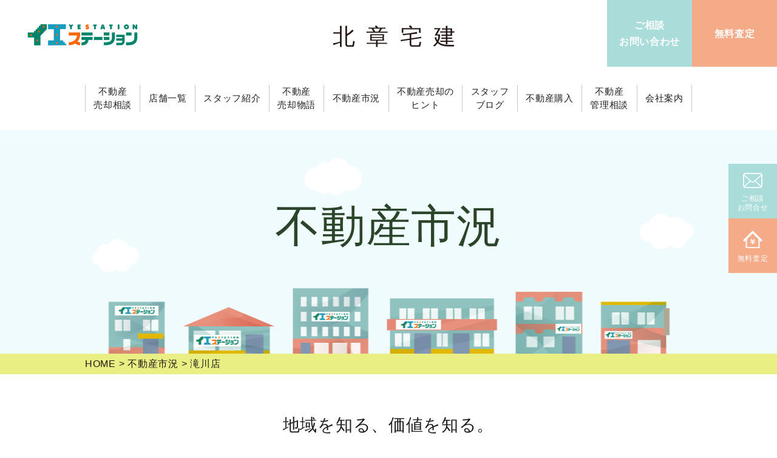

--- FILE ---
content_type: text/html; charset=UTF-8
request_url: https://hokusho-fudousan.jp/market-trend/takikawa/month/january/
body_size: 6272
content:
<!DOCTYPE html>
<html lang="ja">
<head>
<!-- Global Site Tag (gtag.js) - Google Analytics -->
<!-- Google Tag Manager -->
<script>(function(w,d,s,l,i){w[l]=w[l]||[];w[l].push({'gtm.start':
new Date().getTime(),event:'gtm.js'});var f=d.getElementsByTagName(s)[0],
j=d.createElement(s),dl=l!='dataLayer'?'&l='+l:'';j.async=true;j.src=
'https://www.googletagmanager.com/gtm.js?id='+i+dl;f.parentNode.insertBefore(j,f);
})(window,document,'script','dataLayer','GTM-KQSDTRH');</script>
<!-- End Google Tag Manager -->

<meta charset="UTF-8">
<title>滝川店｜不動産市況｜イエステーション 北章宅建</title>
<meta name="description" content="">
<meta name="keywords" content="">
<meta http-equiv="X-UA-Compatible" content="IE=edge">

<meta name="format-detection" content="telephone=no">

<!-- common -->
<link rel="canonical" href="https://hokusho-fudousan.jp/market-trend/takikawa/month/january/">
<link href="https://hokusho-fudousan.jp//favicon.ico" rel="shortcut icon">
<link href="" rel="apple-touch-icon">
<!--[if gte IE 9]><!-->
<script src="https://hokusho-fudousan.jp/common/js/jquery-2.1.4.min.js"></script>
<!--<![endif]-->
<script src="https://hokusho-fudousan.jp/common/js/site.min.js"></script>
<script src="https://hokusho-fudousan.jp/common/js/ga.js"></script>
<script src="https://hokusho-fudousan.jp/common/js/ofi.min.js"></script>
<link href="https://hokusho-fudousan.jp/common/css/base.min.css" rel="stylesheet">
<link href="https://hokusho-fudousan.jp/common/css/template.min.css?d=0430" rel="stylesheet">

<!--[if lt IE 9]>
<script src="https://oss.maxcdn.com/html5shiv/3.7.2/html5shiv.min.js"></script>
<script src="https://oss.maxcdn.com/respond/1.4.2/respond.min.js"></script>
<script src="common/js/jquery-1.11.3.min.js"></script>
<![endif]-->
<!-- / common -->
<script>
$(function(){
	var ua = navigator.userAgent;
	if((ua.indexOf('iPhone') > 0) || ua.indexOf('iPod') > 0 || (ua.indexOf('Android') > 0 && ua.indexOf('Mobile') > 0)){
		$('head').prepend('<meta name="viewport" content="width=device-width,initial-scale=1.0,minimum-scale=1.0">');
	} else {
		$('head').prepend('<meta name="viewport" content="width=1280">');
	}
});
</script>
<!-- local -->
<script src="https://hokusho-fudousan.jp/js/story.js"></script>
<link href="https://hokusho-fudousan.jp/css/market-trend.css?=190917" rel="stylesheet">
<!-- / local -->

<meta name="twitter:card" content="summary_large_image">
<meta name="twitter:site" content="@kanaetai14">
<meta property="og:type" content="article" />
<meta property="og:site_name" content="【公式】不動産売却ならイエステーション 北章宅建株式会社">
<meta property="og:title" content="滝川店｜不動産市況｜イエステーション 北章宅建">
<meta property="og:description" content="">
<meta property="og:url" content="https://hokusho-fudousan.jp/market-trend/takikawa/month/january/">
<meta property="og:image" content="https://hokusho-fudousan.jp/common/images/ogp_blog.jpg">
<link rel="next" href="https://hokusho-fudousan.jp/market-trend/takikawa/month/january/page/2/">
</head>


<body id="body" class="subpage storylist">

<!-- Google Tag Manager (noscript) -->
<noscript><iframe src="https://www.googletagmanager.com/ns.html?id=GTM-KQSDTRH"
height="0" width="0" style="display:none;visibility:hidden"></iframe></noscript>
<!-- End Google Tag Manager (noscript) -->

<header id="header">
		<div class="head">
			<div class="head_l">
				<a href="https://hokusho-fudousan.jp/"><img src="https://hokusho-fudousan.jp/common/images/logo.jpg" alt="不動産売却の北章宅建"></a>
			</div>
			<p class="logo"><a href="https://hokusho-fudousan.jp/">北章宅建</a></p>
			<div class="head_r">
				<ul>
					<li>ご相談<br>お問い合わせ<a href="https://hokusho-fudousan.jp/contact/"></a></li>
					<li>無料査定<a href="https://hokusho-fudousan.jp/request/"></a></li>
				</ul>
			</div>
		</div>
		<p class="nav_btn"><a rel="#"></a></p>
		<nav>
			<div>
				<div>
						<ul class="global">
							<li class="sp"><a href="https://hokusho-fudousan.jp/"><span>HOME</a></li>
							<li><a href="https://hokusho-fudousan.jp/consultation/"><span>不動産<br class="pc">売却相談</span></a></li>
							<li><a href="https://hokusho-fudousan.jp/shop/"><span>店舗一覧</span></a></li>
							<li><a href="https://hokusho-fudousan.jp/staff/"><span>スタッフ紹介</span></a></li>
							<li><a href="https://hokusho-fudousan.jp/story/"><span>不動産<br class="pc">売却物語</span></a></li>
							<li><a href="https://hokusho-fudousan.jp/market-trend/">不動産市況</a></li>
							<li><a href="https://hokusho-fudousan.jp/column/"><span>不動産売却の<br class="pc">ヒント</span></a></li>
							<li><a href="https://hokusho-fudousan.jp/blog/"><span>スタッフ<br class="pc">ブログ</span></a></li>
							<li><a href="https://hokusho-fudousan.jp/buy-house/"><span>不動産購入</span></a></li>
							<li><a href="https://hokusho-fudousan.jp/manage/"><span>不動産<br class="pc">管理相談</span></a></li>
							<li><a href="https://hokusho-fudousan.jp/company/"><span>会社案内</span></a></li>
						</ul>
				</div>
			</div>
		</nav>
	</header>
	<!-- /#header -->
	<main id="container">
		<div class="mainvisial">
			<h1>不動産市況</h1>
		</div>
		<div class="topic_path" itemscope="" itemtype="http://schema.org/BreadcrumbList">
			<ul>
				<li itemprop="itemListElement" itemscope="" itemtype="http://schema.org/ListItem"><a itemprop="item" href="https://hokusho-fudousan.jp/"><span itemprop="name">HOME</span></a><meta itemprop="position" content="1"></li>
				<li itemprop="itemListElement" itemscope="" itemtype="http://schema.org/ListItem"><a itemprop="item" href="https://hokusho-fudousan.jp/market-trend/"><span itemprop="name">不動産市況</span></a><meta itemprop="position" content="2"></li>
				<li itemprop="itemListElement" itemscope="" itemtype="http://schema.org/ListItem"><span itemprop="name">滝川店</span><meta itemprop="position" content="3"></li>
			</ul>
		</div>



		<div class="w mt_l">
			<div class="subcontent mb_minus">
		<style>
			.catch{font-size: 2.8rem;margin-bottom: 3%;font-weight: normal;}
			@media screen and (max-width: 768px) {.catch{font-size: 2.2rem;margin-bottom: 3%;}}
		</style>
		<h2 class="catch">地域を知る、価値を知る。</h2>
		<p class="catch2">不動産価格の変動は基本的に<br class="sp">緩やかですが<br class="sp">「相場商品」である以上、<br class="sp">価格変動は常に変動しています。<br>
			当社では地域ごとの担当者が、<br class="sp">地元の相場観を経験値として<br class="sp">蓄積することを重視しております。<br>
			この情報を皆さまに共有することで<br class="sp">何らかの参考となれば幸いです。</p>
			</div>
		</div>

		
		<div class="w columncate" style="padding-top: 0;">
			<h2 class="category_title story_category_title">滝川店の不動産市況</h2>
						<p class="title_m pc">年別</p>

			<input type="checkbox" id="box1">
			<label class="title bg_green" for="box1">年別 不動産市況<span></span></label>
			<ul class="toggle btn_bg_green">
				<li class="on"><a href="https://hokusho-fudousan.jp/market-trend/takikawa/" style="color:#1d4570;">すべての年</a></li>
 				<li ><a href="https://hokusho-fudousan.jp/market-trend/takikawa/year/2026%e5%b9%b4/" style="color:#1d4570;">2026年</a></li>
				<li ><a href="https://hokusho-fudousan.jp/market-trend/takikawa/year/2025%e5%b9%b4/" style="color:#1d4570;">2025年</a></li>
				<li ><a href="https://hokusho-fudousan.jp/market-trend/takikawa/year/2024/" style="color:#1d4570;">2024年</a></li>
				<li ><a href="https://hokusho-fudousan.jp/market-trend/takikawa/year/2023/" style="color:#1d4570;">2023年</a></li>
			</ul>
			<label class="menu-background" for="box1"></label>
		</div>


		<div class="w columncate mt_m">
						<p class="title_m pc">月別</p>
			<input type="checkbox" id="box3">
			<label class="title bg_green" for="box3">月別 不動産市況<span></span></label>
			<ul class="toggle btn_bg_green">
				<li class="on"><a href="https://hokusho-fudousan.jp/market-trend/takikawa/" style="color:#1d4570;">すべての月</a></li>
 				<li ><a href="https://hokusho-fudousan.jp/market-trend/takikawa/month/january/" style="color:#1d4570;">1月</a></li>
				<li ><a href="https://hokusho-fudousan.jp/market-trend/takikawa/month/february/" style="color:#1d4570;">2月</a></li>
				<li ><a href="https://hokusho-fudousan.jp/market-trend/takikawa/month/march/" style="color:#1d4570;">3月</a></li>
				<li ><a href="https://hokusho-fudousan.jp/market-trend/takikawa/month/april/" style="color:#1d4570;">4月</a></li>
				<li ><a href="https://hokusho-fudousan.jp/market-trend/takikawa/month/may/" style="color:#1d4570;">5月</a></li>
				<li ><a href="https://hokusho-fudousan.jp/market-trend/takikawa/month/june/" style="color:#1d4570;">6月</a></li>
				<li ><a href="https://hokusho-fudousan.jp/market-trend/takikawa/month/july/" style="color:#1d4570;">7月</a></li>
				<li ><a href="https://hokusho-fudousan.jp/market-trend/takikawa/month/august/" style="color:#1d4570;">8月</a></li>
				<li ><a href="https://hokusho-fudousan.jp/market-trend/takikawa/month/september/" style="color:#1d4570;">9月</a></li>
				<li ><a href="https://hokusho-fudousan.jp/market-trend/takikawa/month/october/" style="color:#1d4570;">10月</a></li>
				<li ><a href="https://hokusho-fudousan.jp/market-trend/takikawa/month/november/" style="color:#1d4570;">11月</a></li>
				<li ><a href="https://hokusho-fudousan.jp/market-trend/takikawa/month/december/" style="color:#1d4570;">12月</a></li>
			</ul>
			<label class="menu-background" for="box3"></label>
		</div>





		<div class="w mt_l">
			<div class="subcontent mb_minus mt_ll">
										<a href="https://hokusho-fudousan.jp/shop/takikawa/" class="button w490 mb50">イエステーション滝川店はこちら</a>
					<!-- 
				<h2 class="category_title">滝川店</h2>
 
-->
				<ul class="storylist_ul">
					<li>
						<div class="ph" style="background-image: url(https://hokusho-fudousan.jp/uploads/2018/09/shopthumb_takikawa.jpg);"></div>
						<div class="slist_in">
							<p><span>Vol.677</span>滝川店</p>

							
							<h3>不動産市況：中空知、北空知（検証月 2025年12月）</h3>
							<p>■検証月：2026年12月 ■報告担当：上家郁也 ■所属店舗：滝川店 ■担当地域：中空知、北空知 売主様の動き、雰囲気、感触 ・住まいに対す…</p>
						</div>
						<a href="https://hokusho-fudousan.jp/market-trend/takikawa/real-estate-market-conditions-central-sorachi-northern-sorachi-review-month-december-2025/"></a>
					</li>
					<li>
						<div class="ph" style="background-image: url(https://hokusho-fudousan.jp/uploads/2018/09/shopthumb_takikawa.jpg);"></div>
						<div class="slist_in">
							<p><span>Vol.645</span>滝川店</p>

							
							<h3>不動産市況：中空知、北空知（検証月 2025年11月）</h3>
							<p>■検証月：2025年11月 ■報告担当：上家郁也 ■所属店舗：滝川店 ■担当地域：中空知、北空知 売主様の動き、雰囲気、感触 ・「地元に住み…</p>
						</div>
						<a href="https://hokusho-fudousan.jp/market-trend/takikawa/real-estate-market-central-sorachi-and-northern-sorachi-survey-month-november-2025/"></a>
					</li>
					<li>
						<div class="ph" style="background-image: url(https://hokusho-fudousan.jp/uploads/2018/09/shopthumb_takikawa.jpg);"></div>
						<div class="slist_in">
							<p><span>Vol.623</span>滝川店</p>

							
							<h3>不動産市況：中空知、北空知（検証月 2025年10月）</h3>
							<p>■検証月：2025年10月 ■報告担当：上家郁也 ■所属店舗：滝川店 ■担当地域：中空知、北空知 売主様の動き、雰囲気、感触 ・職場通勤、家…</p>
						</div>
						<a href="https://hokusho-fudousan.jp/market-trend/takikawa/real-estate-market-nakashibetsu-and-north-sorachi-verification-month-october-2025/"></a>
					</li>
					<li>
						<div class="ph" style="background-image: url(https://hokusho-fudousan.jp/uploads/2018/09/shopthumb_takikawa.jpg);"></div>
						<div class="slist_in">
							<p><span>Vol.598</span>滝川店</p>

							
							<h3>不動産市況：中空知、北空知（検証月 2025年9月）</h3>
							<p>■検証月：2025年9月 ■報告担当：上家郁也 ■所属店舗：滝川店 ■担当地域：中空知、北空知 売主様の動き、雰囲気、感触 ・市外や札幌圏へ…</p>
						</div>
						<a href="https://hokusho-fudousan.jp/market-trend/takikawa/real-estate-market-nakashibetsu-and-north-sorachi-verification-month-september-2025/"></a>
					</li>
					<li>
						<div class="ph" style="background-image: url(https://hokusho-fudousan.jp/uploads/2018/09/shopthumb_takikawa.jpg);"></div>
						<div class="slist_in">
							<p><span>Vol.577</span>滝川店</p>

							
							<h3>不動産市況：中空知、北空知（検証月 2025年8月）</h3>
							<p>■検証月：2025年8月 ■報告担当：上家郁也 ■所属店舗：滝川店 ■担当地域：中空知、北空知 売主様の動き、雰囲気、感触 ・市外や札幌方面…</p>
						</div>
						<a href="https://hokusho-fudousan.jp/market-trend/takikawa/real-estate-market-nakakuchin-kitakuchin-verification-month-august-2025/"></a>
					</li>
					<li>
						<div class="ph" style="background-image: url(https://hokusho-fudousan.jp/uploads/2018/09/shopthumb_takikawa.jpg);"></div>
						<div class="slist_in">
							<p><span>Vol.518</span>滝川店</p>

							
							<h3>不動産市況：中空知、北空知（検証月 2025年7月）</h3>
							<p>■検証月：2025年7月 ■報告担当：上家郁也 ■所属店舗：滝川店 ■担当地域：中空知、北空知 売主様の動き、雰囲気、感触 ・就職や転勤、ご…</p>
						</div>
						<a href="https://hokusho-fudousan.jp/market-trend/takikawa/real-estate-market-central-sorachi-north-sorachi-verification-month-july-2025/"></a>
					</li>
					<li>
						<div class="ph" style="background-image: url(https://hokusho-fudousan.jp/uploads/2018/09/shopthumb_takikawa.jpg);"></div>
						<div class="slist_in">
							<p><span>Vol.503</span>滝川店</p>

							
							<h3>不動産市況：中空知、北空知（検証月 2025年6月）</h3>
							<p>■検証月：2025年6月 ■報告担当：上家郁也 ■所属店舗：滝川店 ■担当地域：中空知、北空知 売主様の動き、雰囲気、感触 ・転職や家族の事…</p>
						</div>
						<a href="https://hokusho-fudousan.jp/market-trend/takikawa/real-estate-market-nakakuchin-kitakuchin-verification-month-june-2025/"></a>
					</li>
					<li>
						<div class="ph" style="background-image: url(https://hokusho-fudousan.jp/uploads/2018/09/shopthumb_takikawa.jpg);"></div>
						<div class="slist_in">
							<p><span>Vol.478</span>滝川店</p>

							
							<h3>不動産市況：中空知、北空知（検証月 2025年5月）</h3>
							<p>■検証月：2025年5月 ■報告担当：上家郁也 ■所属店舗：滝川店 ■担当地域：中空知、北空知 売主様の動き、雰囲気、感触 ・生活拠点を市外…</p>
						</div>
						<a href="https://hokusho-fudousan.jp/market-trend/takikawa/real-estate-market-nakakuchin-kitakuchin-verification-month-may-2025/"></a>
					</li>
					<li>
						<div class="ph" style="background-image: url(https://hokusho-fudousan.jp/uploads/2018/09/shopthumb_takikawa.jpg);"></div>
						<div class="slist_in">
							<p><span>Vol.454</span>滝川店</p>

							
							<h3>不動産市況：中空知、北空知（検証月 2025年4月）</h3>
							<p>■検証月：2025年4月 ■報告担当：上家郁也 ■所属店舗：滝川店 ■担当地域：中空知、北空知 売主様の動き、雰囲気、感触 ・新たに市外へ転…</p>
						</div>
						<a href="https://hokusho-fudousan.jp/market-trend/takikawa/real-estate-market-nakakuchin-kitakuchin-verification-month-april-2025/"></a>
					</li>
					<li>
						<div class="ph" style="background-image: url(https://hokusho-fudousan.jp/uploads/2018/09/shopthumb_takikawa.jpg);"></div>
						<div class="slist_in">
							<p><span>Vol.448</span>滝川店</p>

							
							<h3>不動産市況：中空知、北空知（検証月 2025年3月）</h3>
							<p>■検証月：2025年3月 ■報告担当：上家郁也 ■所属店舗：滝川店 ■担当地域：中空知、北空知 売主様の動き、雰囲気、感触 ・市外への転居を…</p>
						</div>
						<a href="https://hokusho-fudousan.jp/market-trend/takikawa/nakasuji-kitakusuji/"></a>
					</li>
					<li>
						<div class="ph" style="background-image: url(https://hokusho-fudousan.jp/uploads/2018/09/shopthumb_takikawa.jpg);"></div>
						<div class="slist_in">
							<p><span>Vol.426</span>滝川店</p>

							
							<h3>不動産市況：中空知、北空知（検証月 2025年2月）</h3>
							<p>■検証月：2025年2月 ■報告担当：上家郁也 ■所属店舗：滝川店 ■担当地域：中空知、北空知 売主様の動き、雰囲気、感触 ・市外への移住を…</p>
						</div>
						<a href="https://hokusho-fudousan.jp/market-trend/takikawa/real-estate-market-central-sorachi-north-sorachi-verification-month-february-2025/"></a>
					</li>
					<li>
						<div class="ph" style="background-image: url(https://hokusho-fudousan.jp/uploads/2018/09/shopthumb_takikawa.jpg);"></div>
						<div class="slist_in">
							<p><span>Vol.404</span>滝川店</p>

							
							<h3>不動産市況：中空知、北空知（検証月 2025年1月）</h3>
							<p>■検証月：2025年1月 ■報告担当：上家郁也 ■所属店舗：滝川店 ■担当地域：中空知、北空知 売主様の動き、雰囲気、感触 ・市外への移住を…</p>
						</div>
						<a href="https://hokusho-fudousan.jp/market-trend/takikawa/real-estate-market-central-sorachi-north-sorachi-verification-month-january-2025/"></a>
					</li>
				</ul>

<div class='wp-pagenavi' role='navigation'>
<span aria-current='page' class='current'>1</span><a class="page larger" title="ページ 2" href="https://hokusho-fudousan.jp/market-trend/takikawa/month/january/page/2/">2</a><a class="page larger" title="ページ 3" href="https://hokusho-fudousan.jp/market-trend/takikawa/month/january/page/3/">3</a><a class="nextpostslink" rel="next" aria-label="Next Page" href="https://hokusho-fudousan.jp/market-trend/takikawa/month/january/page/2/">next</a>
</div>


<!-- 
<div class="w columncate pc_mt_l sp_mb00">
			<p class="title_m pc">全店の売却物語</p>
			<input type="checkbox" id="box2">
			<label class="title bg_green" for="box2">店舗別 不動産市況<span></span></label>
				<ul class="toggle btn_bg_green">
									<li><a href="https://hokusho-fudousan.jp/market-trend/ishikari/">石狩店</a></li>
									<li><a href="https://hokusho-fudousan.jp/market-trend/rumoi/">留萌店</a></li>
									<li><a href="https://hokusho-fudousan.jp/market-trend/otaru/">小樽店</a></li>
									<li><a href="https://hokusho-fudousan.jp/market-trend/ebetsu/">江別店</a></li>
									<li><a href="https://hokusho-fudousan.jp/market-trend/iwamizawa/">岩見沢店</a></li>
									<li><a href="https://hokusho-fudousan.jp/market-trend/shiribeshi/">後志店</a></li>
									<li><a href="https://hokusho-fudousan.jp/market-trend/takikawa/">滝川店</a></li>
									<li><a href="https://hokusho-fudousan.jp/market-trend/sapporo-teine/">札幌手稲店</a></li>
									<li><a href="https://hokusho-fudousan.jp/market-trend/sapporokitaten/">札幌北店</a></li>
									<li><a href="https://hokusho-fudousan.jp/market-trend/bibai/">美唄店</a></li>
									<li><a href="https://hokusho-fudousan.jp/market-trend/iwanai/">岩内店</a></li>
									<li><a href="https://hokusho-fudousan.jp/market-trend/kuriyama/">栗山店</a></li>
									<li><a href="https://hokusho-fudousan.jp/market-trend/yakumo/">八雲店</a></li>
									<li><a href="https://hokusho-fudousan.jp/market-trend/mukawa/">むかわ店</a></li>
									<li><a href="https://hokusho-fudousan.jp/market-trend/shin-hidaka/">新ひだか店</a></li>
								</ul>
			<label class="menu-background" for="box1"></label>
</div>
 -->

				<a href="https://hokusho-fudousan.jp/market-trend/" class="button w490 mt_s">不動産市況TOP</a>

			</div>



		</div>


	</main>
	<!-- /#container -->

<script>
  objectFitImages();
</script>

    <style>
        .foot_pdfbtn .button {
            font-size: 2.3rem;
            line-height: 1.3;
            border-radius: 60px;
            display: flex;
            align-items: center;
            justify-content: center;
            flex-wrap: wrap;
        }

        .foot_pdfbtn .button:nth-of-type(2) {
            margin: 0 20px;
        }

        .foot_pdfbtn .button:nth-of-type(3) {
            background-color: #81aa04;
            color: #fff;
        }

        .foot_pdfbtn .button:nth-of-type(3):hover {
            color: #e9ef82;
            background: #2b452b;
        }

        @media screen and (max-width: 768px) {
            .foot_pdfbtn .button {
                display: block;
            }

            .foot_pdfbtn .button {
                font-size: 1.4rem;
                display: block;
                margin: 0px auto 15px;
                padding: 2% 20px;
                text-align: center;
                vertical-align: middle;
            }

            .foot_pdfbtn .button:nth-of-type(2) {
                font-size: 1.4rem;
                display: block;
                margin: 0px auto 15px;
                padding: 2% 20px;
                text-align: center;
                vertical-align: middle;
            }

            .foot_pdfbtn .button:nth-of-type(3) {
                padding: 15px 20px;
            }
        }
    </style>
    <div class="foot_pdfbtn w">
        <a href="https://saas.actibookone.com/content/detail?param=eyJjb250ZW50TnVtIjo0OTc3OTR9&detailFlg=0&pNo=1" onClick="ga('send', 'event', 'PDF-guidance', 'click');" target="_blank" class="button w490">総合ガイドブック<br>電子ブックはこちら</a>
        <a href="https://hokusho-fudousan.jp/common/pdf/specific-vacant-house.pdf" onClick="ga('send', 'event', 'PDF-SaleGuide', 'click');" target="_blank" class="button w490">空き家対策ガイドブック<br>PDFダウンロード</a>
        <a href="https://hokusho-fudousan.jp/book/" target="_blank" class="button w490">お役立ち冊子お申込み</b></a>
    </div>


<footer id="footer">
	<div class="foot">
		<div class="address">
			<p class="ad_logo">北章宅建株式会社</p>
			<p>北海道知事 石狩（4） 第7724号 北章宅建（株）</p>
		</div>
		<ul class="foot_nav border">
			<li><a href="https://hokusho-fudousan.jp/">トップページ</a></li>
			<li><a href="https://hokusho-fudousan.jp/consultation/">不動産売却相談</a></li>
			<li><a href="https://hokusho-fudousan.jp/shop/">店舗一覧</a></li>
			<li><a href="https://hokusho-fudousan.jp/staff/">スタッフ紹介</a></li>
			<li><a href="https://hokusho-fudousan.jp/story/">不動産売却物語</a></li>
			<li><a href="https://hokusho-fudousan.jp/market-trend/">不動産市況</a></li>
			<li><a href="https://hokusho-fudousan.jp/column/">不動産売却のヒント</a></li>
			<li><a href="https://hokusho-fudousan.jp/buy-house/">不動産購入</a></li>
			<li><a href="https://hokusho-fudousan.jp/manage/">不動産管理相談</a></li>
			<li><a href="https://hokusho-fudousan.jp/company/">会社案内</a></li>			
			<li><a href="https://hokusho-fudousan.jp/company/profile/">会社概要</a></li>
			<li><a href="https://hokusho-fudousan.jp/request/">査定依頼</a></li>
			<li><a href="https://hokusho-fudousan.jp/contact/">ご相談・お問い合わせ</a></li>
            <li><a href="https://hokusho-fudousan.jp/book/">お役立ち冊子お申し込み</a></li>

		</ul>
	</div>
	<div class="foot_nav2 w">
		<ul>
			<li><a href="https://hokusho-fudousan.jp/recruit/">採用情報</a></li>
			<li><a href="https://hokusho-fudousan.jp/blog/">スタッフブログ</a></li>
			<li><a href="https://hokusho-fudousan.jp/sitemap.php">サイトマップ</a></li>
			<li><a href="https://hokusho-fudousan.jp/privacy.php">プライバシーポリシー</a></li>
		</ul>
	</div>
	<div class="foot_bottom">
		<p class="copy"><small class="copyright">c 2018 北章宅建株式会社 All Rights Reserved.</small></p>
	</div>
</footer>
<!-- /#footer -->

<ul class="foot_nav3">
	<li><span><img src="https://hokusho-fudousan.jp/common/images/icon_mail.svg"></span>ご相談<br>お問い合わせ<a href="https://hokusho-fudousan.jp/contact/"></a></li>
	<li style="background: #ff6802;"><span><img src="https://hokusho-fudousan.jp/common/images/icon_request.svg"></span>無料査定はこちら<a href="https://hokusho-fudousan.jp/request/"></a></li>
</ul>
	    <style>
        .foot_nav3 li{
            line-height: 1.3;
            padding: 0px 15px 0 0px;
            text-align:left;
        }
        ul.foot_nav3 span {
            display: block;
            width: 17%;
            margin-right: 10px;
        }
        .foot_nav3 li:nth-child(2) span {
            margin-bottom: 5px;
        }
        .pc_fix_sidebtn {
            position: fixed;
            top: 50%;
            right: 0px;
            z-index: 10;
            transform: translate(0, -50%);
        }

        .pc_fix_sidebtn a {
            width: 80px;
            height: 90px;
            display: block;
            color: #fff;
            text-decoration: none;
            text-align: center;
            font-size: 1.2rem;
            line-height: 1.3;
        }

        .side_contact,
        .side_reserve {
            padding-top: 15px;
        }

        .side_reserve {
            padding-top: 20px;
        }

        .side_contact {
            background: #aadcd9;
            position: relative;
        }

        .side_reserve {
            background: #f5aa88;
        }

        .side_contact img,
        .side_reserve img {
            width: 40%;
            display: block;
            margin: auto;
            margin-bottom: 10px;
        }
        @media screen and (max-width: 768px){
            .pc_fix_sidebtn {
                display: none;
            }
        }
    </style>
    <div class="pc_fix_sidebtn">
        <a class="side_contact" href="https://hokusho-fudousan.jp/contact/"><img src="https://hokusho-fudousan.jp/common/images/icon_mail.svg">ご相談<br>お問合せ</a>
        <a class="side_reserve" href="https://hokusho-fudousan.jp/request/"><img src="https://hokusho-fudousan.jp/common/images/icon_request.svg">無料査定</a>
	</div>


</body>
</html>

--- FILE ---
content_type: text/css
request_url: https://hokusho-fudousan.jp/css/market-trend.css?=190917
body_size: 2730
content:
@charset "utf-8";

.subpage.storylist .mainvisial {
  background-image: url(../images/story/storylist_head_bg.jpg);
}

.subpage.storylist .mainvisial h1 {
  font-weight: 300;
  text-align: center;
  font-size: 7.4rem;
  color: #2b452b;
  padding: 1.3em 0 2em;
}

.subpage.storypage .mainvisial div {
  width: 100%;
  max-width: 1000px;
  background-image: url(../images/story/story_head_bg.jpg);
  height: 144px;
}
.storylist_ul {
  display: -webkit-flex;
  display: -moz-flex;
  display: -ms-flex;
  display: -o-flex;
  display: flex;
  -webkit-flex-wrap: wrap;
  -moz-flex-wrap: wrap;
  -ms-flex-wrap: wrap;
  -o-flex-wrap: wrap;
  flex-wrap: wrap;
  margin-bottom: 8%;
}

.storylist_ul li {
  display: block;
  text-align: left;
  width: 30%;
  margin-right: 5%;
  margin-bottom: 5%;
  position: relative;
}

.storylist_ul li a {
  position: absolute;
  top: 0;
  left: 0;
  width: 100%;
  height: 100%;
}

@-moz-document url-prefix() {
  .storylist_ul li {
    margin-bottom: 3.125em;
  }
}

.storylist_ul li:nth-child(3n) {
  margin-right: 0;
}

.storylist_ul li .ph {
  padding-top: 66.1%;
  background-color: #dcdcdc;
  background-position: 50%;
  background-repeat: no-repeat;
  -webkit-background-size: cover;
  background-size: cover;
}
.storylist_ul li .slist_in {
}

.storylist_ul li .slist_in > p,
.storylist_ul li .slist_in > h3 {
	padding-top: 3%;
}


.storylist_ul li .slist_in > h3 {
	min-height: 7rem;
	display: flex;
	align-items: center;
}

@media screen and (max-width: 768px) {
	.storylist_ul li .slist_in > h3 {
		min-height: inherit;
	}
}

.storylist_ul li .slist_in p:first-of-type {
  background: #f4f6d8;
  width: 100%;
  line-height: 1.7;
}

.storylist_ul li .slist_in p:first-of-type span {
  background: #e9ef82;
  position: relative;
  padding: 0.2em 1.5em;
  margin-right: 2.3em;
  width: 25%;
  text-align: center;
}

.storylist_ul li .slist_in p:first-of-type span:after {
  content: "";
  position: absolute;
  right: -12px;
  top: 0;
  width: 0;
  height: 0;
  border-left: 12px solid #e9ef82;
  border-top: 12px solid transparent;
  border-bottom: 12px solid transparent;
}

.storylist_ul li .slist_in h3 {
  text-align: left;
  font-size: 110%;
}

.storylist_ul li p {
  font-size: 1.3rem;
  line-height: 1.4;
}

@media screen and (max-width: 1440px) {
  .shop_page .mainvisial {
    background-size: cover;
  }
}

@media screen and (max-width: 768px) {
  .w {
    width: auto;
    padding-left: 5%;
    padding-right: 5%;
  }
  .subpage.storypage .mainvisial div {
    width: 100%;
    background-image: url(../images/story/story_head_bg_sp.jpg);
    height: inherit;
    padding-top: 16.2%;
    background-size: cover;
  }
  .storylist_ul li {
    width: 100%;
    /* height: 360px; */
    margin-bottom: 10%;
    margin-right: 0;
  }
  .storylist_ul li .slist_in {
    height: 34%;
  }
  .storylist_ul li p {
    font-size: 1.2rem;
    margin-bottom: 0%;
  }
  .wp-pagenavi {
  }
  .wp-pagenavi .page,
  .wp-pagenavi .current,
  .wp-pagenavi .previouspostslink,
  .wp-pagenavi .nextpostslink {
    width: 23px;
    height: 23px;
    margin: 0 5px;
    font-size: 1rem;
  }
  .wp-pagenavi .previouspostslink,
  .wp-pagenavi .nextpostslink {
    padding-top: 23px;
  }
  .wp-pagenavi .previouspostslink {
    margin-right: 5%;
  }
  .wp-pagenavi .nextpostslink {
    margin-left: 5%;
  }
  .wp-pagenavi .previouspostslink::before,
  .wp-pagenavi .nextpostslink::before {
    left: 8px;
    width: 7px;
    height: 1px;
  }
  .wp-pagenavi .previouspostslink::after,
  .wp-pagenavi .nextpostslink::after {
    left: 8px;
    top: 8px;
    width: 5px;
    height: 5px;
    border-left: 1px solid #2b452b;
    border-top: 1px solid #2b452b;
  }
  .wp-pagenavi .nextpostslink::before {
    right: 8px;
  }
  .wp-pagenavi .nextpostslink::after {
    right: 7px;
    border-left: none;
    border-right: 1px solid #2b452b;
    border-top: 1px solid #2b452b;
  }
}

@media screen and (max-width: 460px) {
  .subpage.storylist .mainvisial {
    background: url(../images/story/storylist_head_bg_sp.jpg) no-repeat center top;
    background-size: cover;
  }
  .subpage.storylist .mainvisial h1 {
    padding: 2.2em 0 2.8em;
    font-size: 2.5rem;
  }
  .subpage.storypage .mainvisial {
    background: #f0fbfe url(../images/story/story_head_bg_sp.jpg) no-repeat center top;
    background-size: contain;
  }
  .mainvisial .button {
    width: 210px;
    margin-bottom: 3rem;
    background: none;
    color: #fff;
    border: 3px solid #e9ef82;
    padding: 5px 20px;
    margin-top: 0;
  }
}

.mt_l {
  margin-top: 30px;
}
.pc_mt_l {
  margin-top: 4.5%;
}
.mt_s {
  margin-top: 80px;
}
.mt_m {
  margin-top: 1.8%;
}
.subcontent.mb_minus {
  margin-bottom: 30px;
}
@media screen and (max-width: 768px) {
	.mt_l {
		margin-top: 6.5%;
	}
  .pc_mt_l {
    margin-top: 0%;
  }
  .mt_s {
    margin-top: 40px;
  }
  .sp_mb00 {
    margin-bottom: 0 !important;
  }
  .mt_m {
    margin-top: 3%;
  }
  .mt_ll {
    margin-top: 20.5%;
  }
  .story_category_title {
    margin-bottom: 12%;
    position: relative;
    z-index: -1;
  }
}

.columncate input,
.columncate .title {
  display: none;
}
.columncate ul {
  display: -webkit-flex;
  display: -moz-flex;
  display: -ms-flex;
  display: -o-flex;
  display: flex;
  -webkit-flex-wrap: wrap;
  -moz-flex-wrap: wrap;
  -ms-flex-wrap: wrap;
  -o-flex-wrap: wrap;
  flex-wrap: wrap;
  /*margin-top: 10.5%;*/
}
.columncate li {
  background: #eff9fd;
  font-size: 1.8rem;
  text-align: center;
  color: #1d4570;
}
.btn_bg_green li,
.bg_green {
  background: #f3f5d7 !important;
}

.columncate li.on {
  background: #d8f0fb;
}

@media screen and (min-width: 769px), print {
  .columncate li {
    width: 18.4%;
    margin-left: 2%;
  }
  .columncate li:nth-child(5n + 1) {
    margin-left: 0;
  }
  .columncate li:nth-child(5) ~ * {
    margin-top: 1%;
  }
  .columncate li a {
    display: block;
    display: -webkit-flex;
    display: -moz-flex;
    display: -ms-flex;
    display: -o-flex;
    display: flex;
    -ms-align-items: center;
    align-items: center;
    justify-content: center;
    height: 60px;
  }
}
.title_m{
  margin-bottom: 5px;
}
@media screen and (max-width: 768px) {
  .columncate.w {
    z-index: 80;
    padding-bottom: 0;
  }
  .columncate + .w > .cl2 {
    margin-top: 15.5%;
  }

  .columncate .title {
    background: #d8f0fb;
    display: block;
    pointer-events: all;
    width: 86.2%;
    margin: 0 auto;
    position: relative;
    padding: 0.75em 0;
    text-align: center;
    color: #1d4570;
  }
  .columncate .title span {
    position: absolute;
    right: 4px;
    top: 3px;
    width: 15px;
    height: 15px;
  }
  .columncate .title span::after {
    content: "";
    position: absolute;
    right: 10px;
    top: 8px;
    width: 11px;
    height: 11px;
    border: 2px solid;
    border-color: transparent transparent #1d4570 #1d4570;
    transform: rotate(-45deg);
  }
  .columncate .toggle {
    width: 86.2%;
    margin: 0 auto;
    height: 0;
    transition: 0.5s;
  }

  .columncate input:checked ~ .toggle {
    height: auto;
    transition: height 0.2s;
  }
  .columncate input:checked ~ .title span {
    display: inline-block;
    margin: 8px 14px 0 7px;
    padding: 0;
    width: 2px;
    height: 16px;
    background: #1d4570;
    transform: rotate(45deg);
  }
  .columncate input:checked ~ .title span::before {
    display: block;
    content: "";
    position: absolute;
    top: 50%;
    left: -7px;
    width: 16px;
    height: 2px;
    margin-top: -1px;
    background: #1d4570;
  }
  .columncate input:checked ~ .title span::after {
    content: none;
  }
  .columncate ul {
    padding: 0;
    flex-wrap: wrap;
    margin-top: 0;
  }
  .columncate ul li a {
    display: block;
    width: 88%;
    margin: 0 auto;
    height: 0;
    font-size: 0rem;
    color: #2b452b;
    background: #fff;
    font-weight: 500;
    padding: 0 0;
    color: #1d4570;
  }
  .columncate ul li {
    width: 100%;
    padding: 0;
    visibility: hidden;
    margin: 0;
    opacity: 0;
    transition: padding 0.3s, line-height 0.3s, visibility 0.3s, opacity 0.3s;
  }

  .menu-background {
    background-color: #3d3d3d; /*黒背景*/
    display: block;
    opacity: 0;
    position: fixed;
    right: 0;
    top: 0;
    transition: all 0.1s linear 0s; /*0.3s はアニメーションにかかる時間*/
    width: 100%;
    z-index: -1;
  }
  input:checked ~ .menu-background {
    height: 100%;
    opacity: 0.75;
    z-index: -1;
  }
  input:checked ~ .toggle {
    border: 1px solid #fff;
    z-index: 1;
  }
  input:checked ~ .toggle li {
    visibility: visible;
    opacity: 1;
  }
  input:checked ~ .toggle li a,
  input:checked ~ .toggle li a span {
    display: block;
    height: 100%;
    font-size: 1.4rem;
    padding: 0.5em 0;
    border-bottom: 1px solid #fff;
    background: none;
    transition: padding 0.3s, font-size 0.3s, height 0.3s, visibility 0.3s, opacity 3s;
  }
  input:checked ~ .toggle li:last-child a {
    padding-bottom: 0;
  }
}

.story_icon{
  border: 1px solid #118369;
  background: #fff;
  color: #118369;
  padding: 3px 5px;
  text-align: center;
  margin: 15px 0 10px;
  display: inline-block;
  font-size: 1.3rem;
}
.story_icon.storyResult2{
  border: 1px solid #FC6702;
  color: #FC6702;
}

.blogcontent .story_icon{
  margin: 0 0 30px;
}
.leftcontent.blogcontent h2 {
  margin-bottom: 3.8%;
}
@media screen and (max-width: 768px) {
  .blogcontent .story_icon{
    margin: 0 0 15px;
    font-size: 1.2rem;
    padding: 2px 5px;
  }
}

--- FILE ---
content_type: image/svg+xml
request_url: https://hokusho-fudousan.jp/common/images/icon_mail.svg
body_size: 1451
content:
<?xml version="1.0" encoding="UTF-8"?>
<svg id="_2" data-name="2" xmlns="http://www.w3.org/2000/svg" width="180.62mm" height="140.98mm" viewBox="0 0 512 399.62">
  <defs>
    <style>
      .cls-1 {
        fill: #fff;
      }
    </style>
  </defs>
  <path class="cls-1" d="m510.75,54.17c-2.13-10.75-6.93-20.92-13.93-29.46-1.42-1.79-2.91-3.39-4.54-5.01-12.45-12.52-29.78-19.7-47.53-19.7H67.24c-17.95,0-34.83,7-47.54,19.71-1.61,1.6-3.1,3.22-4.57,5.07-6.97,8.51-11.75,18.66-13.82,29.43-.87,4.23-1.31,8.61-1.31,13.04v265.14c0,9.22,1.87,18.21,5.59,26.74,3.21,7.58,8.09,14.77,14.11,20.79,1.52,1.51,3.02,2.9,4.63,4.26,12.03,9.97,27.27,15.45,42.91,15.45h377.51c15.74,0,30.96-5.51,42.97-15.56,1.6-1.3,3.09-2.66,4.58-4.15,5.82-5.81,10.44-12.49,13.77-19.85l.44-1.05c3.65-8.38,5.5-17.33,5.5-26.63V67.25c0-4.38-.42-8.79-1.25-13.07ZM34.82,42.92c.95-1.39,2.17-2.82,3.71-4.38,7.69-7.68,17.89-11.91,28.71-11.91h377.51c10.92,0,21.11,4.24,28.72,11.93,1.31,1.33,2.57,2.8,3.66,4.27l2.89,3.88-201.5,175.62c-6.21,5.45-14.21,8.44-22.52,8.44s-16.22-2.99-22.51-8.44L32.19,46.75l2.63-3.84Zm-8.07,291.81c-.11-.72-.13-1.52-.13-2.34V72.74l156.37,136.41L28.2,344.11l-1.44-9.38Zm438.14,32.93c-6.05,3.49-13.02,5.34-20.14,5.34H67.24c-7.13,0-14.09-1.85-20.14-5.34l-6.33-3.67,159.94-139.38,17.53,15.25c10.51,9.13,23.92,14.16,37.76,14.16s27.32-5.03,37.83-14.16l17.52-15.25,159.88,139.39-6.33,3.66Zm20.47-35.27c0,.8-.02,1.6-.12,2.3l-1.39,9.47-154.86-134.94,156.36-136.42v259.58Z"/>
</svg>

--- FILE ---
content_type: image/svg+xml
request_url: https://hokusho-fudousan.jp/common/images/icon_request.svg
body_size: 990
content:
<?xml version="1.0" encoding="UTF-8"?>
<svg id="_2" data-name="2" xmlns="http://www.w3.org/2000/svg" width="180.62mm" height="162.51mm" viewBox="0 0 512 460.67">
  <defs>
    <style>
      .cls-1 {
        fill: #fff;
      }
    </style>
  </defs>
  <polygon class="cls-1" points="228.48 218.5 225.37 218.5 205.15 218.5 202.1 218.5 222.35 259.39 197.95 259.39 197.95 264.17 197.95 278.8 197.95 283.6 234.86 283.6 242.27 296.51 242.27 306.3 197.95 306.3 197.95 306.35 197.95 327.06 197.95 330.34 242.27 330.34 242.27 363.34 269.76 363.34 269.76 330.34 314.05 330.34 314.05 327.06 314.05 306.35 314.05 306.3 269.76 306.3 269.76 296.5 277.16 283.6 314.05 283.6 314.05 278.8 314.05 264.17 314.05 259.39 289.66 259.39 309.94 218.5 306.85 218.5 286.63 218.5 283.51 218.5 256.01 270.61 228.48 218.5"/>
  <path class="cls-1" d="m256.09,0L0,255.9l37.92,37.9,34.03-33.99v200.86h368.1v-200.89l34.03,34.03,37.92-37.91L256.09,0Zm152.05,428.76H103.86v-200.84l152.22-152.1,152.05,152.05v200.89Z"/>
</svg>